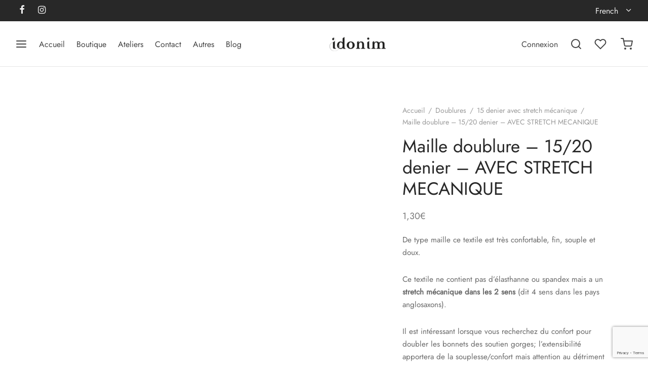

--- FILE ---
content_type: text/html; charset=utf-8
request_url: https://www.google.com/recaptcha/api2/anchor?ar=1&k=6LfF8oMrAAAAANp7WqWFmyVepcYK9w7bt4QlcEYB&co=aHR0cHM6Ly9pZG9uaW0tbGluZ2VyaWUuZnI6NDQz&hl=en&v=PoyoqOPhxBO7pBk68S4YbpHZ&size=invisible&anchor-ms=20000&execute-ms=30000&cb=1tq21w6v0y49
body_size: 48661
content:
<!DOCTYPE HTML><html dir="ltr" lang="en"><head><meta http-equiv="Content-Type" content="text/html; charset=UTF-8">
<meta http-equiv="X-UA-Compatible" content="IE=edge">
<title>reCAPTCHA</title>
<style type="text/css">
/* cyrillic-ext */
@font-face {
  font-family: 'Roboto';
  font-style: normal;
  font-weight: 400;
  font-stretch: 100%;
  src: url(//fonts.gstatic.com/s/roboto/v48/KFO7CnqEu92Fr1ME7kSn66aGLdTylUAMa3GUBHMdazTgWw.woff2) format('woff2');
  unicode-range: U+0460-052F, U+1C80-1C8A, U+20B4, U+2DE0-2DFF, U+A640-A69F, U+FE2E-FE2F;
}
/* cyrillic */
@font-face {
  font-family: 'Roboto';
  font-style: normal;
  font-weight: 400;
  font-stretch: 100%;
  src: url(//fonts.gstatic.com/s/roboto/v48/KFO7CnqEu92Fr1ME7kSn66aGLdTylUAMa3iUBHMdazTgWw.woff2) format('woff2');
  unicode-range: U+0301, U+0400-045F, U+0490-0491, U+04B0-04B1, U+2116;
}
/* greek-ext */
@font-face {
  font-family: 'Roboto';
  font-style: normal;
  font-weight: 400;
  font-stretch: 100%;
  src: url(//fonts.gstatic.com/s/roboto/v48/KFO7CnqEu92Fr1ME7kSn66aGLdTylUAMa3CUBHMdazTgWw.woff2) format('woff2');
  unicode-range: U+1F00-1FFF;
}
/* greek */
@font-face {
  font-family: 'Roboto';
  font-style: normal;
  font-weight: 400;
  font-stretch: 100%;
  src: url(//fonts.gstatic.com/s/roboto/v48/KFO7CnqEu92Fr1ME7kSn66aGLdTylUAMa3-UBHMdazTgWw.woff2) format('woff2');
  unicode-range: U+0370-0377, U+037A-037F, U+0384-038A, U+038C, U+038E-03A1, U+03A3-03FF;
}
/* math */
@font-face {
  font-family: 'Roboto';
  font-style: normal;
  font-weight: 400;
  font-stretch: 100%;
  src: url(//fonts.gstatic.com/s/roboto/v48/KFO7CnqEu92Fr1ME7kSn66aGLdTylUAMawCUBHMdazTgWw.woff2) format('woff2');
  unicode-range: U+0302-0303, U+0305, U+0307-0308, U+0310, U+0312, U+0315, U+031A, U+0326-0327, U+032C, U+032F-0330, U+0332-0333, U+0338, U+033A, U+0346, U+034D, U+0391-03A1, U+03A3-03A9, U+03B1-03C9, U+03D1, U+03D5-03D6, U+03F0-03F1, U+03F4-03F5, U+2016-2017, U+2034-2038, U+203C, U+2040, U+2043, U+2047, U+2050, U+2057, U+205F, U+2070-2071, U+2074-208E, U+2090-209C, U+20D0-20DC, U+20E1, U+20E5-20EF, U+2100-2112, U+2114-2115, U+2117-2121, U+2123-214F, U+2190, U+2192, U+2194-21AE, U+21B0-21E5, U+21F1-21F2, U+21F4-2211, U+2213-2214, U+2216-22FF, U+2308-230B, U+2310, U+2319, U+231C-2321, U+2336-237A, U+237C, U+2395, U+239B-23B7, U+23D0, U+23DC-23E1, U+2474-2475, U+25AF, U+25B3, U+25B7, U+25BD, U+25C1, U+25CA, U+25CC, U+25FB, U+266D-266F, U+27C0-27FF, U+2900-2AFF, U+2B0E-2B11, U+2B30-2B4C, U+2BFE, U+3030, U+FF5B, U+FF5D, U+1D400-1D7FF, U+1EE00-1EEFF;
}
/* symbols */
@font-face {
  font-family: 'Roboto';
  font-style: normal;
  font-weight: 400;
  font-stretch: 100%;
  src: url(//fonts.gstatic.com/s/roboto/v48/KFO7CnqEu92Fr1ME7kSn66aGLdTylUAMaxKUBHMdazTgWw.woff2) format('woff2');
  unicode-range: U+0001-000C, U+000E-001F, U+007F-009F, U+20DD-20E0, U+20E2-20E4, U+2150-218F, U+2190, U+2192, U+2194-2199, U+21AF, U+21E6-21F0, U+21F3, U+2218-2219, U+2299, U+22C4-22C6, U+2300-243F, U+2440-244A, U+2460-24FF, U+25A0-27BF, U+2800-28FF, U+2921-2922, U+2981, U+29BF, U+29EB, U+2B00-2BFF, U+4DC0-4DFF, U+FFF9-FFFB, U+10140-1018E, U+10190-1019C, U+101A0, U+101D0-101FD, U+102E0-102FB, U+10E60-10E7E, U+1D2C0-1D2D3, U+1D2E0-1D37F, U+1F000-1F0FF, U+1F100-1F1AD, U+1F1E6-1F1FF, U+1F30D-1F30F, U+1F315, U+1F31C, U+1F31E, U+1F320-1F32C, U+1F336, U+1F378, U+1F37D, U+1F382, U+1F393-1F39F, U+1F3A7-1F3A8, U+1F3AC-1F3AF, U+1F3C2, U+1F3C4-1F3C6, U+1F3CA-1F3CE, U+1F3D4-1F3E0, U+1F3ED, U+1F3F1-1F3F3, U+1F3F5-1F3F7, U+1F408, U+1F415, U+1F41F, U+1F426, U+1F43F, U+1F441-1F442, U+1F444, U+1F446-1F449, U+1F44C-1F44E, U+1F453, U+1F46A, U+1F47D, U+1F4A3, U+1F4B0, U+1F4B3, U+1F4B9, U+1F4BB, U+1F4BF, U+1F4C8-1F4CB, U+1F4D6, U+1F4DA, U+1F4DF, U+1F4E3-1F4E6, U+1F4EA-1F4ED, U+1F4F7, U+1F4F9-1F4FB, U+1F4FD-1F4FE, U+1F503, U+1F507-1F50B, U+1F50D, U+1F512-1F513, U+1F53E-1F54A, U+1F54F-1F5FA, U+1F610, U+1F650-1F67F, U+1F687, U+1F68D, U+1F691, U+1F694, U+1F698, U+1F6AD, U+1F6B2, U+1F6B9-1F6BA, U+1F6BC, U+1F6C6-1F6CF, U+1F6D3-1F6D7, U+1F6E0-1F6EA, U+1F6F0-1F6F3, U+1F6F7-1F6FC, U+1F700-1F7FF, U+1F800-1F80B, U+1F810-1F847, U+1F850-1F859, U+1F860-1F887, U+1F890-1F8AD, U+1F8B0-1F8BB, U+1F8C0-1F8C1, U+1F900-1F90B, U+1F93B, U+1F946, U+1F984, U+1F996, U+1F9E9, U+1FA00-1FA6F, U+1FA70-1FA7C, U+1FA80-1FA89, U+1FA8F-1FAC6, U+1FACE-1FADC, U+1FADF-1FAE9, U+1FAF0-1FAF8, U+1FB00-1FBFF;
}
/* vietnamese */
@font-face {
  font-family: 'Roboto';
  font-style: normal;
  font-weight: 400;
  font-stretch: 100%;
  src: url(//fonts.gstatic.com/s/roboto/v48/KFO7CnqEu92Fr1ME7kSn66aGLdTylUAMa3OUBHMdazTgWw.woff2) format('woff2');
  unicode-range: U+0102-0103, U+0110-0111, U+0128-0129, U+0168-0169, U+01A0-01A1, U+01AF-01B0, U+0300-0301, U+0303-0304, U+0308-0309, U+0323, U+0329, U+1EA0-1EF9, U+20AB;
}
/* latin-ext */
@font-face {
  font-family: 'Roboto';
  font-style: normal;
  font-weight: 400;
  font-stretch: 100%;
  src: url(//fonts.gstatic.com/s/roboto/v48/KFO7CnqEu92Fr1ME7kSn66aGLdTylUAMa3KUBHMdazTgWw.woff2) format('woff2');
  unicode-range: U+0100-02BA, U+02BD-02C5, U+02C7-02CC, U+02CE-02D7, U+02DD-02FF, U+0304, U+0308, U+0329, U+1D00-1DBF, U+1E00-1E9F, U+1EF2-1EFF, U+2020, U+20A0-20AB, U+20AD-20C0, U+2113, U+2C60-2C7F, U+A720-A7FF;
}
/* latin */
@font-face {
  font-family: 'Roboto';
  font-style: normal;
  font-weight: 400;
  font-stretch: 100%;
  src: url(//fonts.gstatic.com/s/roboto/v48/KFO7CnqEu92Fr1ME7kSn66aGLdTylUAMa3yUBHMdazQ.woff2) format('woff2');
  unicode-range: U+0000-00FF, U+0131, U+0152-0153, U+02BB-02BC, U+02C6, U+02DA, U+02DC, U+0304, U+0308, U+0329, U+2000-206F, U+20AC, U+2122, U+2191, U+2193, U+2212, U+2215, U+FEFF, U+FFFD;
}
/* cyrillic-ext */
@font-face {
  font-family: 'Roboto';
  font-style: normal;
  font-weight: 500;
  font-stretch: 100%;
  src: url(//fonts.gstatic.com/s/roboto/v48/KFO7CnqEu92Fr1ME7kSn66aGLdTylUAMa3GUBHMdazTgWw.woff2) format('woff2');
  unicode-range: U+0460-052F, U+1C80-1C8A, U+20B4, U+2DE0-2DFF, U+A640-A69F, U+FE2E-FE2F;
}
/* cyrillic */
@font-face {
  font-family: 'Roboto';
  font-style: normal;
  font-weight: 500;
  font-stretch: 100%;
  src: url(//fonts.gstatic.com/s/roboto/v48/KFO7CnqEu92Fr1ME7kSn66aGLdTylUAMa3iUBHMdazTgWw.woff2) format('woff2');
  unicode-range: U+0301, U+0400-045F, U+0490-0491, U+04B0-04B1, U+2116;
}
/* greek-ext */
@font-face {
  font-family: 'Roboto';
  font-style: normal;
  font-weight: 500;
  font-stretch: 100%;
  src: url(//fonts.gstatic.com/s/roboto/v48/KFO7CnqEu92Fr1ME7kSn66aGLdTylUAMa3CUBHMdazTgWw.woff2) format('woff2');
  unicode-range: U+1F00-1FFF;
}
/* greek */
@font-face {
  font-family: 'Roboto';
  font-style: normal;
  font-weight: 500;
  font-stretch: 100%;
  src: url(//fonts.gstatic.com/s/roboto/v48/KFO7CnqEu92Fr1ME7kSn66aGLdTylUAMa3-UBHMdazTgWw.woff2) format('woff2');
  unicode-range: U+0370-0377, U+037A-037F, U+0384-038A, U+038C, U+038E-03A1, U+03A3-03FF;
}
/* math */
@font-face {
  font-family: 'Roboto';
  font-style: normal;
  font-weight: 500;
  font-stretch: 100%;
  src: url(//fonts.gstatic.com/s/roboto/v48/KFO7CnqEu92Fr1ME7kSn66aGLdTylUAMawCUBHMdazTgWw.woff2) format('woff2');
  unicode-range: U+0302-0303, U+0305, U+0307-0308, U+0310, U+0312, U+0315, U+031A, U+0326-0327, U+032C, U+032F-0330, U+0332-0333, U+0338, U+033A, U+0346, U+034D, U+0391-03A1, U+03A3-03A9, U+03B1-03C9, U+03D1, U+03D5-03D6, U+03F0-03F1, U+03F4-03F5, U+2016-2017, U+2034-2038, U+203C, U+2040, U+2043, U+2047, U+2050, U+2057, U+205F, U+2070-2071, U+2074-208E, U+2090-209C, U+20D0-20DC, U+20E1, U+20E5-20EF, U+2100-2112, U+2114-2115, U+2117-2121, U+2123-214F, U+2190, U+2192, U+2194-21AE, U+21B0-21E5, U+21F1-21F2, U+21F4-2211, U+2213-2214, U+2216-22FF, U+2308-230B, U+2310, U+2319, U+231C-2321, U+2336-237A, U+237C, U+2395, U+239B-23B7, U+23D0, U+23DC-23E1, U+2474-2475, U+25AF, U+25B3, U+25B7, U+25BD, U+25C1, U+25CA, U+25CC, U+25FB, U+266D-266F, U+27C0-27FF, U+2900-2AFF, U+2B0E-2B11, U+2B30-2B4C, U+2BFE, U+3030, U+FF5B, U+FF5D, U+1D400-1D7FF, U+1EE00-1EEFF;
}
/* symbols */
@font-face {
  font-family: 'Roboto';
  font-style: normal;
  font-weight: 500;
  font-stretch: 100%;
  src: url(//fonts.gstatic.com/s/roboto/v48/KFO7CnqEu92Fr1ME7kSn66aGLdTylUAMaxKUBHMdazTgWw.woff2) format('woff2');
  unicode-range: U+0001-000C, U+000E-001F, U+007F-009F, U+20DD-20E0, U+20E2-20E4, U+2150-218F, U+2190, U+2192, U+2194-2199, U+21AF, U+21E6-21F0, U+21F3, U+2218-2219, U+2299, U+22C4-22C6, U+2300-243F, U+2440-244A, U+2460-24FF, U+25A0-27BF, U+2800-28FF, U+2921-2922, U+2981, U+29BF, U+29EB, U+2B00-2BFF, U+4DC0-4DFF, U+FFF9-FFFB, U+10140-1018E, U+10190-1019C, U+101A0, U+101D0-101FD, U+102E0-102FB, U+10E60-10E7E, U+1D2C0-1D2D3, U+1D2E0-1D37F, U+1F000-1F0FF, U+1F100-1F1AD, U+1F1E6-1F1FF, U+1F30D-1F30F, U+1F315, U+1F31C, U+1F31E, U+1F320-1F32C, U+1F336, U+1F378, U+1F37D, U+1F382, U+1F393-1F39F, U+1F3A7-1F3A8, U+1F3AC-1F3AF, U+1F3C2, U+1F3C4-1F3C6, U+1F3CA-1F3CE, U+1F3D4-1F3E0, U+1F3ED, U+1F3F1-1F3F3, U+1F3F5-1F3F7, U+1F408, U+1F415, U+1F41F, U+1F426, U+1F43F, U+1F441-1F442, U+1F444, U+1F446-1F449, U+1F44C-1F44E, U+1F453, U+1F46A, U+1F47D, U+1F4A3, U+1F4B0, U+1F4B3, U+1F4B9, U+1F4BB, U+1F4BF, U+1F4C8-1F4CB, U+1F4D6, U+1F4DA, U+1F4DF, U+1F4E3-1F4E6, U+1F4EA-1F4ED, U+1F4F7, U+1F4F9-1F4FB, U+1F4FD-1F4FE, U+1F503, U+1F507-1F50B, U+1F50D, U+1F512-1F513, U+1F53E-1F54A, U+1F54F-1F5FA, U+1F610, U+1F650-1F67F, U+1F687, U+1F68D, U+1F691, U+1F694, U+1F698, U+1F6AD, U+1F6B2, U+1F6B9-1F6BA, U+1F6BC, U+1F6C6-1F6CF, U+1F6D3-1F6D7, U+1F6E0-1F6EA, U+1F6F0-1F6F3, U+1F6F7-1F6FC, U+1F700-1F7FF, U+1F800-1F80B, U+1F810-1F847, U+1F850-1F859, U+1F860-1F887, U+1F890-1F8AD, U+1F8B0-1F8BB, U+1F8C0-1F8C1, U+1F900-1F90B, U+1F93B, U+1F946, U+1F984, U+1F996, U+1F9E9, U+1FA00-1FA6F, U+1FA70-1FA7C, U+1FA80-1FA89, U+1FA8F-1FAC6, U+1FACE-1FADC, U+1FADF-1FAE9, U+1FAF0-1FAF8, U+1FB00-1FBFF;
}
/* vietnamese */
@font-face {
  font-family: 'Roboto';
  font-style: normal;
  font-weight: 500;
  font-stretch: 100%;
  src: url(//fonts.gstatic.com/s/roboto/v48/KFO7CnqEu92Fr1ME7kSn66aGLdTylUAMa3OUBHMdazTgWw.woff2) format('woff2');
  unicode-range: U+0102-0103, U+0110-0111, U+0128-0129, U+0168-0169, U+01A0-01A1, U+01AF-01B0, U+0300-0301, U+0303-0304, U+0308-0309, U+0323, U+0329, U+1EA0-1EF9, U+20AB;
}
/* latin-ext */
@font-face {
  font-family: 'Roboto';
  font-style: normal;
  font-weight: 500;
  font-stretch: 100%;
  src: url(//fonts.gstatic.com/s/roboto/v48/KFO7CnqEu92Fr1ME7kSn66aGLdTylUAMa3KUBHMdazTgWw.woff2) format('woff2');
  unicode-range: U+0100-02BA, U+02BD-02C5, U+02C7-02CC, U+02CE-02D7, U+02DD-02FF, U+0304, U+0308, U+0329, U+1D00-1DBF, U+1E00-1E9F, U+1EF2-1EFF, U+2020, U+20A0-20AB, U+20AD-20C0, U+2113, U+2C60-2C7F, U+A720-A7FF;
}
/* latin */
@font-face {
  font-family: 'Roboto';
  font-style: normal;
  font-weight: 500;
  font-stretch: 100%;
  src: url(//fonts.gstatic.com/s/roboto/v48/KFO7CnqEu92Fr1ME7kSn66aGLdTylUAMa3yUBHMdazQ.woff2) format('woff2');
  unicode-range: U+0000-00FF, U+0131, U+0152-0153, U+02BB-02BC, U+02C6, U+02DA, U+02DC, U+0304, U+0308, U+0329, U+2000-206F, U+20AC, U+2122, U+2191, U+2193, U+2212, U+2215, U+FEFF, U+FFFD;
}
/* cyrillic-ext */
@font-face {
  font-family: 'Roboto';
  font-style: normal;
  font-weight: 900;
  font-stretch: 100%;
  src: url(//fonts.gstatic.com/s/roboto/v48/KFO7CnqEu92Fr1ME7kSn66aGLdTylUAMa3GUBHMdazTgWw.woff2) format('woff2');
  unicode-range: U+0460-052F, U+1C80-1C8A, U+20B4, U+2DE0-2DFF, U+A640-A69F, U+FE2E-FE2F;
}
/* cyrillic */
@font-face {
  font-family: 'Roboto';
  font-style: normal;
  font-weight: 900;
  font-stretch: 100%;
  src: url(//fonts.gstatic.com/s/roboto/v48/KFO7CnqEu92Fr1ME7kSn66aGLdTylUAMa3iUBHMdazTgWw.woff2) format('woff2');
  unicode-range: U+0301, U+0400-045F, U+0490-0491, U+04B0-04B1, U+2116;
}
/* greek-ext */
@font-face {
  font-family: 'Roboto';
  font-style: normal;
  font-weight: 900;
  font-stretch: 100%;
  src: url(//fonts.gstatic.com/s/roboto/v48/KFO7CnqEu92Fr1ME7kSn66aGLdTylUAMa3CUBHMdazTgWw.woff2) format('woff2');
  unicode-range: U+1F00-1FFF;
}
/* greek */
@font-face {
  font-family: 'Roboto';
  font-style: normal;
  font-weight: 900;
  font-stretch: 100%;
  src: url(//fonts.gstatic.com/s/roboto/v48/KFO7CnqEu92Fr1ME7kSn66aGLdTylUAMa3-UBHMdazTgWw.woff2) format('woff2');
  unicode-range: U+0370-0377, U+037A-037F, U+0384-038A, U+038C, U+038E-03A1, U+03A3-03FF;
}
/* math */
@font-face {
  font-family: 'Roboto';
  font-style: normal;
  font-weight: 900;
  font-stretch: 100%;
  src: url(//fonts.gstatic.com/s/roboto/v48/KFO7CnqEu92Fr1ME7kSn66aGLdTylUAMawCUBHMdazTgWw.woff2) format('woff2');
  unicode-range: U+0302-0303, U+0305, U+0307-0308, U+0310, U+0312, U+0315, U+031A, U+0326-0327, U+032C, U+032F-0330, U+0332-0333, U+0338, U+033A, U+0346, U+034D, U+0391-03A1, U+03A3-03A9, U+03B1-03C9, U+03D1, U+03D5-03D6, U+03F0-03F1, U+03F4-03F5, U+2016-2017, U+2034-2038, U+203C, U+2040, U+2043, U+2047, U+2050, U+2057, U+205F, U+2070-2071, U+2074-208E, U+2090-209C, U+20D0-20DC, U+20E1, U+20E5-20EF, U+2100-2112, U+2114-2115, U+2117-2121, U+2123-214F, U+2190, U+2192, U+2194-21AE, U+21B0-21E5, U+21F1-21F2, U+21F4-2211, U+2213-2214, U+2216-22FF, U+2308-230B, U+2310, U+2319, U+231C-2321, U+2336-237A, U+237C, U+2395, U+239B-23B7, U+23D0, U+23DC-23E1, U+2474-2475, U+25AF, U+25B3, U+25B7, U+25BD, U+25C1, U+25CA, U+25CC, U+25FB, U+266D-266F, U+27C0-27FF, U+2900-2AFF, U+2B0E-2B11, U+2B30-2B4C, U+2BFE, U+3030, U+FF5B, U+FF5D, U+1D400-1D7FF, U+1EE00-1EEFF;
}
/* symbols */
@font-face {
  font-family: 'Roboto';
  font-style: normal;
  font-weight: 900;
  font-stretch: 100%;
  src: url(//fonts.gstatic.com/s/roboto/v48/KFO7CnqEu92Fr1ME7kSn66aGLdTylUAMaxKUBHMdazTgWw.woff2) format('woff2');
  unicode-range: U+0001-000C, U+000E-001F, U+007F-009F, U+20DD-20E0, U+20E2-20E4, U+2150-218F, U+2190, U+2192, U+2194-2199, U+21AF, U+21E6-21F0, U+21F3, U+2218-2219, U+2299, U+22C4-22C6, U+2300-243F, U+2440-244A, U+2460-24FF, U+25A0-27BF, U+2800-28FF, U+2921-2922, U+2981, U+29BF, U+29EB, U+2B00-2BFF, U+4DC0-4DFF, U+FFF9-FFFB, U+10140-1018E, U+10190-1019C, U+101A0, U+101D0-101FD, U+102E0-102FB, U+10E60-10E7E, U+1D2C0-1D2D3, U+1D2E0-1D37F, U+1F000-1F0FF, U+1F100-1F1AD, U+1F1E6-1F1FF, U+1F30D-1F30F, U+1F315, U+1F31C, U+1F31E, U+1F320-1F32C, U+1F336, U+1F378, U+1F37D, U+1F382, U+1F393-1F39F, U+1F3A7-1F3A8, U+1F3AC-1F3AF, U+1F3C2, U+1F3C4-1F3C6, U+1F3CA-1F3CE, U+1F3D4-1F3E0, U+1F3ED, U+1F3F1-1F3F3, U+1F3F5-1F3F7, U+1F408, U+1F415, U+1F41F, U+1F426, U+1F43F, U+1F441-1F442, U+1F444, U+1F446-1F449, U+1F44C-1F44E, U+1F453, U+1F46A, U+1F47D, U+1F4A3, U+1F4B0, U+1F4B3, U+1F4B9, U+1F4BB, U+1F4BF, U+1F4C8-1F4CB, U+1F4D6, U+1F4DA, U+1F4DF, U+1F4E3-1F4E6, U+1F4EA-1F4ED, U+1F4F7, U+1F4F9-1F4FB, U+1F4FD-1F4FE, U+1F503, U+1F507-1F50B, U+1F50D, U+1F512-1F513, U+1F53E-1F54A, U+1F54F-1F5FA, U+1F610, U+1F650-1F67F, U+1F687, U+1F68D, U+1F691, U+1F694, U+1F698, U+1F6AD, U+1F6B2, U+1F6B9-1F6BA, U+1F6BC, U+1F6C6-1F6CF, U+1F6D3-1F6D7, U+1F6E0-1F6EA, U+1F6F0-1F6F3, U+1F6F7-1F6FC, U+1F700-1F7FF, U+1F800-1F80B, U+1F810-1F847, U+1F850-1F859, U+1F860-1F887, U+1F890-1F8AD, U+1F8B0-1F8BB, U+1F8C0-1F8C1, U+1F900-1F90B, U+1F93B, U+1F946, U+1F984, U+1F996, U+1F9E9, U+1FA00-1FA6F, U+1FA70-1FA7C, U+1FA80-1FA89, U+1FA8F-1FAC6, U+1FACE-1FADC, U+1FADF-1FAE9, U+1FAF0-1FAF8, U+1FB00-1FBFF;
}
/* vietnamese */
@font-face {
  font-family: 'Roboto';
  font-style: normal;
  font-weight: 900;
  font-stretch: 100%;
  src: url(//fonts.gstatic.com/s/roboto/v48/KFO7CnqEu92Fr1ME7kSn66aGLdTylUAMa3OUBHMdazTgWw.woff2) format('woff2');
  unicode-range: U+0102-0103, U+0110-0111, U+0128-0129, U+0168-0169, U+01A0-01A1, U+01AF-01B0, U+0300-0301, U+0303-0304, U+0308-0309, U+0323, U+0329, U+1EA0-1EF9, U+20AB;
}
/* latin-ext */
@font-face {
  font-family: 'Roboto';
  font-style: normal;
  font-weight: 900;
  font-stretch: 100%;
  src: url(//fonts.gstatic.com/s/roboto/v48/KFO7CnqEu92Fr1ME7kSn66aGLdTylUAMa3KUBHMdazTgWw.woff2) format('woff2');
  unicode-range: U+0100-02BA, U+02BD-02C5, U+02C7-02CC, U+02CE-02D7, U+02DD-02FF, U+0304, U+0308, U+0329, U+1D00-1DBF, U+1E00-1E9F, U+1EF2-1EFF, U+2020, U+20A0-20AB, U+20AD-20C0, U+2113, U+2C60-2C7F, U+A720-A7FF;
}
/* latin */
@font-face {
  font-family: 'Roboto';
  font-style: normal;
  font-weight: 900;
  font-stretch: 100%;
  src: url(//fonts.gstatic.com/s/roboto/v48/KFO7CnqEu92Fr1ME7kSn66aGLdTylUAMa3yUBHMdazQ.woff2) format('woff2');
  unicode-range: U+0000-00FF, U+0131, U+0152-0153, U+02BB-02BC, U+02C6, U+02DA, U+02DC, U+0304, U+0308, U+0329, U+2000-206F, U+20AC, U+2122, U+2191, U+2193, U+2212, U+2215, U+FEFF, U+FFFD;
}

</style>
<link rel="stylesheet" type="text/css" href="https://www.gstatic.com/recaptcha/releases/PoyoqOPhxBO7pBk68S4YbpHZ/styles__ltr.css">
<script nonce="-s65wOYRb1A592l1VRlSVw" type="text/javascript">window['__recaptcha_api'] = 'https://www.google.com/recaptcha/api2/';</script>
<script type="text/javascript" src="https://www.gstatic.com/recaptcha/releases/PoyoqOPhxBO7pBk68S4YbpHZ/recaptcha__en.js" nonce="-s65wOYRb1A592l1VRlSVw">
      
    </script></head>
<body><div id="rc-anchor-alert" class="rc-anchor-alert"></div>
<input type="hidden" id="recaptcha-token" value="[base64]">
<script type="text/javascript" nonce="-s65wOYRb1A592l1VRlSVw">
      recaptcha.anchor.Main.init("[\x22ainput\x22,[\x22bgdata\x22,\x22\x22,\[base64]/[base64]/[base64]/[base64]/[base64]/UltsKytdPUU6KEU8MjA0OD9SW2wrK109RT4+NnwxOTI6KChFJjY0NTEyKT09NTUyOTYmJk0rMTxjLmxlbmd0aCYmKGMuY2hhckNvZGVBdChNKzEpJjY0NTEyKT09NTYzMjA/[base64]/[base64]/[base64]/[base64]/[base64]/[base64]/[base64]\x22,\[base64]\\u003d\\u003d\x22,\x22wrB8fsOVU8K0YAzDthIpw7ZAw7jDnMK1M8OASRcrw6fCsGlOw6/DuMO0wrDCsHklXifCkMKgw7JwEHh2L8KRGj5Hw5h/wqAnQ13DgMOtHcO3woZJw7VUwoU7w4lEwpgDw7fCs3PCknsuLsOOGxcUXcOSJcOaNRHCgRUPMGN7Kxo7K8Kwwo1kw60UwoHDksOMC8K7KMOQw67CmcOJfnDDkMKPw5jDoB4qwqJow7/Cu8KeCMKwAMOiIRZqwppES8OpKFsHwrzDuibDqlZYwqR+PDXDhMKHNWBxHBPDkMOYwocrE8Kyw4/CiMOYw4LDkxM/Yn3CnMKawobDgVARwo3DvsOnwqoTwrvDvMKzwpLCs8K8bgouwrLCvk/Dpl43wo/[base64]/Du2czw6fChT5SPcOowqUwwpp3FsKLw5vCgsOWLsKNwozDph3CqTrCgibDlMK9NTUAwrdvSXQ6wqDDskUPBgvCp8KVD8KHHmXDosOURMOZTMK2dWHDojXChsO9eVsXWsOOY8KXwqfDr2/DglEDwrrDtsOzY8Oxw63CkUfDmcOGw5/DsMKQHcOKwrXDsSFLw7RiEcK9w5fDiVp8fX3DpT9Tw7/CuMKmYsOlw6rDjcKOGMK1w7pvXMOLRMKkMcKILnIwwqxdwq9uwrVCwofDlkl2wqhBcErCmlwNwrrDhMOEGxIBb09NRzLDrsO+wq3Dsg9cw7cwLwRtEnRGwq0tbmY2MU4LFF/CgBpdw7nDlwTCucK7w6LCmGJrBHEmwoDDvkHCusO7w4h5w6JNw4PDkcKUwpMrfBzCl8Kfwow7wpRMwp7CrcKWw7/DrnFHeARuw7xqL24xfy3Du8K+wol2VWd2R1cvwp3CuFDDp1nDsi7CqBvDrcKpTgsLw5XDqj5aw6HCm8O/[base64]/M1fCl8OKwp7DmDPCiMKnbMK+NTUMTMKEwoNQFcODwo0IZcOPwoVPc8O1KsO6w6sbPcKZPsOqwqPCiVJIw4gIXV3Dp0PCpcKTwq/DgmAFHDjDj8Owwp4tw63CrsOJw7jDnFPCrBsCGlksPcOAwrp7bsORw4PChsK9ZMK/HcKcwrw9wo/[base64]/CuWR8w7EVwqvDisO7wqrDhVbDq8K3PcKDwprCjRQdO0c0OhjCisKEw503w655w6skBMK1FMKew5nDjSPCrSo3w65bSGnDjcKbwqhoclhnP8K9wqwgT8OveB5Iw5Ykwq9HDhjCgsOhw6/[base64]/wqjDly8jw4/ChsKaNMKZwrJGBMOhWRFTFUtlwqp3woxnOcOgDFPDtBgDC8OkwqzDn8KGw6I5MTXDmMOpVEdNKMK/wqHClMKyw6LDpsOMwo3CrsODwqbDhg1xQcOqw4s9In8Nw5jDlF3Cv8OVwofCocO9F8ONw7/CgcKhwqfDjhk/[base64]/w7rDiwMiaMKLLcOxH2gLC1xUKl8udTPCgyHDpDLCmcKCwpE/wr/[base64]/wrw6w4kRSMOoYmtxw4kpw40rTcKew6rDrTU3bMKhGSN5wpLCssOdwp0pwrtlw5wFw63Do8OlQ8OWKsORwpZ1wp/[base64]/Cm8OWYsOBw6PCqcKiwo3Dqn40AcOFwoLDncOWw4JmPysAVsO9w6jDuDlJw45Rw73DuEtewr/Dtz3CgcK5w5vDn8OHw5jCtcKdZMKJCcO5QsOkw5ZJwo8qw4Jfw7PCi8O3wpIzZ8KKZXbDuQrCkwTDqMK/wp/CoFHCkMKrcRNSdyPCsB/DjcKvDsOnbCDCiMKiHmMLbcOeaUPCscK2M8Orw5JxeGwxw5DDg8KEwo3DtCQKwqTDo8OIPsK/[base64]/[base64]/[base64]/Dk34nw57Cq8KXFcOHwppcVsKJa8K7w5ZSw6HDqMK+w7HDkzTCkVjDtS7CjFLCvsKaTmfDrcOmw4p2a33DrR3CoV7DoRnDjS8FwoXDvMKVeVwVw5AtwojDh8OjwqZkBcKFaMOaw4JHwrdoaMK5w6HCkcO8w6NCeMKrXhXCuG7DsMKYQnHCszNEI8O1wqoqw6/CrMKMFC7CjiMAJsKuFsK7SSsxw7AhPMOqOsOAWcKLw7xAwqJLG8KLw6g2eVVewrcofcKiwpkVw6Iyw5bDtl5GMsKXwrMmw4dMw7jDscOfw5HDhcKwbcOEWiEWwrRGbMO4wqfDsjbCpcKHwqXCj8K/IADDrh7CicK0asOZJxE7LlgNw7LDqcKKw7Ufwq45w65gwopEGnJnAmcfwrvCiHtiAcK2wqbCtsOpJjzDpcKpCm1uwq5qMMO5wq/DgcOgw458LUELwqJdf8KtDT3DjsKxwoIzw5zDtMOeAsO+MMOyasO0LsKow7/CucORwrPDgwvCgsOEScKNwpYRH1fDkz7ClMOtw6HCoMKHw5fCsmfCmcO4wqYoVcKkYsKVUCQow7JDw7giY2AQB8OWURrDsjPCqcKoeQLCkijDmmQdCMO3wqHCmsOAw7dNw79Nw7VwX8O1fcKWUcKow5UpdMKGw4YRLljCnMKbbcORwonCl8OAFMKiAjvDqHxMw4JIcR/ChCAfHcKAw6XDh1zDlnVaJMO3VEjCsjPChMOMS8O+wqTDsgM3NsOFE8KLwoBXwrXDlHjCvhsTwqnDlcKKUsODMsOfw5Ygw6JobsO/ATkIw6kVNgTDvsKqw7d7NcOTwrLDjksYIsO2wpbDscO7w7/DiHwlWMKpJcKtwocRG0Y1w409wrvDmcKKwqEWSBDCpgTDjsKfw4J7wqtvwqDCrT9OCsO9e0piw4vDkwjDpMO/[base64]/CrynCusKUYMOFcsOyw6HCgsOUUcKMwoHDqcOBwrRlTmMLwqfClMKVw6ZkccOeT8KcwrpcPsKXwr9IwqDCn8OVf8OPw5bDncKiSFTCmx3Dp8Ksw6vCtcOvRVtiKMO0AsOnwqQOwoQ5F2k5FypewpnCpXHCm8KLUQHClFXCt2sYE2PDtgwjGcKQQMKBBX/CmXHDusKowolQwpEpDjbClsK9w5AdKHbCiDTDsHhXasO1w73DuQdaw6fCq8OlFnI1w43CkcORa1PDv3cHw6wDbsOIWsOAw5TDkFjCqcKcwoHCpMKkw6FLc8OOwqDDqBksw4/DtMOZZCLDhxYsBhPCklnDrsO/w5lrIxbDi2zDjsOvwrE3wqzDlHTDoSIjwq3DuTvDn8OiQgE+JjbClRfDgMKlwqHCvcKxNVbCsFbDmMOoZ8OLw6vCuEdow6EdIsKIRQVUW8O/w4oGwo7DiEdyRcKOODh9w6nDnMO/wo3DmcKQwrnCmsOzw4M0D8Ohwqhjw6DDtcKCNkxSw63DiMOMw7jCrcKaHsKhw5M+EENow74dw7lODGwjw4oFAcKSwpUtCwDDhg58UEjCmsKJw47CnsONw7hCF2/CnhDDshfDnMOFIwnCrhjDvcKKw71Hwo/[base64]/E8Kdf1zDg8OHDMKeNcOtw6DCiMObK2bCokhqw5DDgMOnw6jCoMOkQAfDlQTDiMOiwr4Ba0HCqMKpw7XDh8K7X8KLwp8PMnzCq3VRUibDi8OESBfDo1jDkjd/wrt1BSbCkUgNw7DDpAogwoDDh8Omwp7CpBvDg8OLw693woDDmMOVw58hw4Bmwp7DgVLCv8O+JEc3WsKSHicDBsKQwrXCgcOAw7XCpMKPw5zCmsKNekzDlsOtwoHDmMOwH09ww548bFVuYMOqaMOjccKuwqxewqVvG1Qsw6/DmE15w5E3wrrCljJBwqbDhsOJwqLCqw5qLSp8Kn3Ck8OcXVkEwoZHe8Oxw6p/DsOHIcKSw4TDqgHDmsKSwrjCrzoqwp/DtzbDjcKzIMKkw7PCsjlfwp19EsOOw6RKI3fDukNXfsKRw4vDgMOTw5bDtx16wrkOIirDulPCs2vDg8OVWwYxw7bDnMORw4nDncKwwp3CocO0LTnCgsKRwoLDnyUAwrfCkiLDiMO0YMOEwrrCnMKTJDnDqWLDusOhIMKuw7/Cv3xHwqHCn8Oaw60oXcKnJhzCh8KQTQBQwpvCi0VdT8O3w4JBeMKfw6gLwogXw48+wq8kdcK4w4DCjMKLwq/[base64]/Cs8OnGgF8dGnDhMOSwoPCsVMTXMOKw73CrXtyW0/CoSrDgXcCwplnccKsw7XCjsOIHAMjwpHCpS7DlUBJwpEdwofDqzwTYgATwoHCmMKQCMOGEDTCiQ7CjcKDwpTDqz1eFsOiNkHDrg/DqsORwqI4HmzCgsKXdhE/AA/DgcO5woN0wpPDj8Ojw6jCqMOywqPCvR7ChEYsI09Lw7TCrsOJCDbDmsOXwop+w4bDg8O2wpPDiMOOw4vCocKtwoXDtMKUUsO4asKvwrTCoyN0wrTCuhM+dMO5UAEkMcOYw5pOwr5Qw5TDssOlGGhfwrcIRsOWwopcw5bCs0fCgnLCjVc9woDCinNUw4BcF2HCrl/DkcKjOsOjbzUyQcK9TsOdHBTDoD7Ct8KpR0nDqMOJwovDvhMzU8K9TsOlwrVwSsOuw7rDtxgXw6fDhcOINg3CrgrCl8K2w6PDqCzDsHsjUcKEFiPDoH/CssOnw4A1YsKKQ0o/[base64]/DtMKow53CvGfCiz/Dt0MmE8OwS8OEwqDCv8ORwoLDlB3DtsKRY8KrFWPDkcKYwoxxazLDnFrDhsKgYgVaw6t/w4Frw6Fgw6/[base64]/[base64]/CksO4LgrCtAbCg0PCjl1owoLDkUUISi5TB8OXb8Kww5rDvMOaA8OBwpdEAsKtw6LDrsKMw4HCgcKbwqPCoWLCsTrCnRREFFfCgmnCsBHDv8KnL8KOIEQPHSzCqsOSaS7DjcOgwq7Cj8OjLTpowpvDsVLDhcKaw5xfwp4MMMKZHMK6TsOpYi/CmBnDocOsAHs8w6FNwropw4bDmkhkQkUwQMOuwqt/OSnCn8KhB8OlHcKbwo1xw4vDlHDCnQPDmnjDhcKTLsObDCtIRStuXMOCNMOYO8KgCWIUwpLCsGHDt8KLWsKtwo7DpsOdw7BdEsO8wonClg7CkcKkw7zCnwoswpVwwrLCgsKCw63CiEnCiB86wp/CuMKZw4AswoHDvz8ywpjCm25hEsO2FMOLwpl2wrNKworCrcOyMAxEw6x9w5jCj1nCj3nDhUrDn2IRwoNSYsKZU0fDrhsAVWYESsKCwrfDhRtVw4rDscOVw6TDikAHIFczw67DinzDmh8POwVNbsKnwoM8VsOsw6rDlic1K8OSwp/Ds8K4YcO/[base64]/DoCLDhQTDvDctw4zCuiHDgBnDlMODf0IAwo7DpB3DtxTCt8KtEwQ5YMKQwqhXMErCjMKgw4/CtcKoWsODwqUeTisFSyHChiPCg8OkF8Kifk7Cs2B1V8KGw5ZHw7F7woLCkMOuwpPDkMOHBMKHU0zDksKZwozDunl0wpYbSMKpwqVbdcOTCnrDk3zChy4eLcK7eHLDuMK7wq/CoDDCoS/CpcKqYGxGwpXDgRTChFrCmRt3K8OVQcO3J1nDssKFwq/Dh8KVfg3DgF01A8KUFsOLwpFPw73CncOYF8Kuw6TCiSvCpirCvFQlbMKLbisUw7XCmidIQcOjwoXCin/CrTkRwqlWwpI8EknChU3DqRLDmQrDkgHDgRTCgsOLwqYsw4Blw4DCpEt+woAdw6bChFXDv8OAw6PDtsKwPcOXwoFGVRlwwpzDjMOew6EYwo/CusKzOjnDuTfDrVPCo8O4aMOHwpd4w7dawpxsw4AAw40Kw7nDpsOydMO6wo7CncOgSMK3FcKUMMKCVsKjw4/CkiwHw6Evwr0zwoLDj0rDkELChijDo2nDmQvCoTocZUUOwoPCpSzDnsKvKjcjIB/DjcKkRD/DiR7DgFTCmcK3w5DDksK/cmXCjjt9wqp4w5ZWwq9swox2QsKDLkR3RHzDtcKnw49fw6YxL8OrwqBfwrzDji7Cn8OpVcOQw6LDm8KWGMK8wpjCnsO5QsOaQsKJw5fCjsOFwpVhw4EQwqvCpVYAwovCqzLDgsKXwrhuw6PCjsOmeVHCjMKySy/DqijDuMKALAXCtsOBw63DtFQKwr5Uw794KMO2KwpmPQkkw6YgwrvDqgB8E8OTMcOOfcOfw4TDp8OOADDDm8OEVcOiRMK/wrMawrgvwpDCh8Kmw7cVwrzCmcKIwqElw4XDtGPCn2xdwrlww5Jqw6LDj3FBacK+w5/Dj8OCSn42RsKrw5V3w43Chn8iwrXDmMOuwqHDhMK7wprCvsK6FsKjwqplwrMLwph0w7jCiA0Sw7LCgwXDjWLDvxhbMcOPwop6w58KFsOzwo3DucK+WjDCpxEhQAbCvsO1CcK8wqDDuzfCpVxNUMKPw7ttw7B/KgQYw4/[base64]/w4LCksKWwoLDhH3Cj8K6bw/DpcK5wqXCs8KNw6zDnsKoMAHCrCvDkcOrw4XCjsKLG8KRw5nDkGEaOTgTW8OrVHB8EsKrAsO2EhtuwpzCtsOPY8KhQk4ywpLCg1VKwphBH8O2wp3DuEAnw5V5FsO0w73DusOJw4rCsMOMKcKkSkVRHwrCpcO+w54vw4wwXgR2wrnDl3/DmsK2w5rCoMOywr7CnMOLwpUVaMKmWEXCmXLDnMOVwqRRAsKtCVDCsm3DqsOyw5nDmMKhZyPChcKlEjrDpFI/X8OowoPDgsKUwpAgIFZzSBzCqMKPw74pAcOkBULCtcO5QHvDssOVw5F9FcKcRsK3IMOdLMKuw7dKworCsl0Dwo9NwqjDvQZnw7/CuF4Cw7nDtVMcVcKMwqprwqLDiHzDhhwawpzCrsK8w7jCl8OTwqdBH24lb0PCkUtkacKTPnTDlsK2PAxMWMKYw7oHEXonc8Ohwp3DqBTDucK2QMO/WcKCJ8O4w6otQicWCAE5Z11xwp3Dlhg2BDwPw4B+w6VGwpzDjRIARQRvdHzChcKQwp9oXydDKsOywrPCvSTDv8KiV1zDqSIFTwdaw7/Cpig2w5YgQRLDu8Oxw4LDvE3CpRvDvnIaw7TDg8OEw6ozw685RkLDuMO4w7jDncO1GsOOHMO/w51qw7A6LlnDssK8w47CkzYZInDCmsObDsKaw4Rjw7zCvl5cT8KIIMOpP1XCundfC0vDgw7DusOXw4ZAbMO3SsO+w5hGQ8OaJ8OGw47Cq1/CocOPw641TsOAZxVtC8OFw6fChcOhw7TDmXdVw6B5wrnCgntEFGtmw4XCuhLDgBU1UiIYGjhiwqnDkxUgLSZYK8K/w7Y5wr/Ck8KQdcK9w6NoA8OuFsKGVnFIw4PDmRfDjMKNwpDCrXfDgG3CtwNKR2IdXwNvTsKOw6A1wqIHI2U/w5jDu2Jaw7vChHFhwqoqCnPCoVkgw7zCj8Klw5FDJ3nClEbDtsKDDcO2wo/[base64]/WljDusOrVcO3w4FNNcO3wqLCtsOyw5LChj3CvH4HPBwWdmwHw4PCvD17eVHCo0xhw7PCmcOww4c3NsOtwoTCqUA/MMOvQw3CnybCgBsgw4TCuMKgY0lMwpzDuW7CjsKXYsOMw4FMwqA1w64vacOjJcKew5zDnsKSNBYqw4/CncKtwqULV8OBwr3DjQTCh8OFw7wBw43DusK1wpTCnMKsw6XDssKew6VywovDlsOPbz88YcOpwr3DgMKxw45UHGYrwptTH3DDoBHCucKKw57CjMK+d8K2fQnDllsFwpJhw4RzwobCkRTCuMO/bxzDjG7DhcOvwprDihbCkUXChcOQwo8bKRLCljUuwpBuw7R7w5doKMOPAS9/w5PCpsKmw4DCnSPCggbCkXvCqUjCvRdZUsKVMAJnf8Ocwq/DgTcjw6rCqhPDo8KaKMK+JGrDmcKsw6rCnQ7DoSMNw7/CvTgJcGlMwoBWHMOoLsKKw7fCkELCjXfDscKxbsKgGSpYTVgmw6zDrcKjw4DCiG9kRyHDuxZ7DMOqUj1fcRXDox3DkDwmwrk4w44JSsK3wrZHw6Auwpd6XcOpUWUzIwPCmXzCqXERQic1cw/DpsK+w60awpPClMKRwo8twrDCksKXbzJSwq7CqijDtXxzesOqfMKUwrjCtcKAwrXClcOmU1fCmcOMYG7Cu2VcZ01pwqdswoIDw6nCi8K9wqDCvsKUwqgwQTfDq34Hw7DCsMK6VTxkw6lqw6J7w57Cs8KGw4zDncO4YHBvwp8/wrtuTCDCg8O8w4MFwqdewrFPcQTCssOuNggnFW7Cj8K6FcOAwojDtMOeNMKew68gHsKGwp4WwpXCg8KdekcQwoADw592wr83w7nDlsKyX8O8wqxKYwLCkG4Ywoo7QgIiwp0Kw6PDjcONwp3CksKFwqY1w4NuGlzCu8KEwpHDlz/CgcOhVMORw5XDhMKlCsKMKsKuDzPDo8KgY0zDtcKXSsOVRG3ChsOQScO4wotMT8K7wqTCmkl+w6o8Qh5BwrzDtlPCjsO0w6zDucOSGV5Mw5LDrsOpwq/DumXClid6wrVTRcK8ScOOwpbDjMKmwpzDkgbCvMO8UMOjAsK2wqDCgzlcQRtXZcKnLcKNJcKIw7rCisOPw4dYw6t1w67Cl1Y8wpbCj2fCmlDCtnvClWwNw4bDhsKoH8KUwpxuZ0YIwprChsOiDG/Cm2RxwqI0w5FTCsOFQnAmaMKeFHnClUZ/wo1QwovCucOBLsKdMMOSw7h/wqrDtMOmesKSV8OzRsKnJxkBwr7CksOfdj/[base64]/ChBDDtsOsbTcJO8O9aRc8YcOgCh7DugIjM8Kfw5/[base64]/w6DDpsOAw6Eswp0cwqBOwqHDqh02d1DChxEhc8K2OMK9wr/Duy7CnDrCvSshVsKNwqxMDSPCuMOxwrDCvhjCvMO+w4nDp0dQJgTCghLCmMKDwqxywovChWtvwr7Dimo8woLDp1IxP8K8TsKiLMKyw5ZNw7vDnMOUN2TDryvDkCHCmnjDqWTDsGXCpk3CmMKlAsKSFMKxMsK5UHPCu35/[base64]/DnsOHHDkrwr0Pw5XCvMONQxbCgMKURcKvdsO6eMOnVMOiLcOrwr7DilZZwrYhSsOuKsOiw5JXw5AJXsO2RcKjW8OiL8KBwr4RLXHCrlzDk8O5w6PDiMOPYMOjw5nDgcKOw7JXLMK/CsOHw5clw75Xw6hFwoxmwrLDhMOPw7PDq3Nye8K5BMKLw6NEw5HCg8KiwoJGBj8Bwr/DvlpRXhzCoDtZI8Odw6FiwpnCizNmwrjDmyrDksOxwovDr8OWw5jCsMKewqJxb8OhDBrCrsO3O8K5TcK8wrINwpHDkSkTwqfDjnBow7jDi3IjSA/Dl2vCjcKkworDkMOYw61oKSlfw4/Co8OnZMKMwoVXwrjCtcKww4DDssKuL8Kiw4fClBcrw71bbTMXwrknV8OMdyRxwqc3wq/Ckm4lw7bCqcK6ASEMcinDr3rCuMO9w5XCucKtwoFXKVlNwpLDkHjCm8OMe0B9w4fCtMOqw6E5E0MYw4bDi3/DnsKbw5cZHcKtZMKLw6PCslrDj8KcwpxkwpJiJMOew4VJE8Kcw5rCqMKYwrDCuEXDvcKyw5xOw6lswqFvdsOpw5J3wq7CmEYlG2rCosKDwoUuRWY9woDCuU/Cg8Khw6ICw4bDhw3DmylkQ2bDmXfDmj8wMh7CjzXCusODw5vCmcOPw7pXXcOsWsOJw7TDvx7CkFvCtBvDrwnDhEbDqMODwqZAw5FPw6ZdPXvCssO0w4DDi8KKw47Do0zDj8KCwqRoJzdpwroZw6o1cS/[base64]/[base64]/[base64]/[base64]/CusKzwrBZwq/DssOlw4nCssOFayHDgMKEDcO/MsOeXXPDhwDDtcOjw53CuMKvw4V6woPDqcOew6bCn8OmXGdLGMK1woUUw6rCgHJhSWfDqH4GScOuw6bDtcOWw5QVf8KfPMOHccKYw73DvjBOM8KAw6bDsVfCgsOOQToLwprDrBQpR8OsZB/CiMK8w50Lwot6wprDij19w7HDmcOLw6TDsixOwp/DisOCClUfwqXCnMKPDcKcw5VxIGxhw5NxwpvDt1BZw5TClAYCJxrDqXDCtBvDqcOWWsOywqdrbgzCkEDDgifCnEXDvgE4wqtAwoFEw5/[base64]/DjBBYW8OSRSTDr8O/w7gAw7jDusOGMsKoSh7DkS3Dh21hw4XCpsKfw4ZnHkMGBMOhGFLCl8O8wobDnlROYcOuYBvDmX9nw6zCgMKGTR/Dv1Z9w4PCiw/CoAUKAVfDk040GQdQbsK0w6bCgzzDhcKfB28swrRPwqLClXMZJsKjMCfDkAsDwrTCqHkrHMORw4/ChAIJUmrCssKQeDEUcCnCnXtaw7hawo8vbFsbwr18CsKfeMKPZ3dAFksIw7zCo8OwFG7DvjhZQgzCmyQ+b8KbI8Khw6JSR3JIw4Yiw5HCozHDtcKhwowkM1TDuMKJD3vCi197w6tqTGNYFCMCwrfCnsOowqTCt8Kuw6/ClGvChkEXAMOywp4xUsOIG2nChE9rwqvCt8KXwr/DvMOPw5/DjSLCniDDl8ObwpcPwoXClsOTfGdJKsKuw5zDjSLDmwvCvCbCncKOJDpGEmA6Yk4Zw7QTw4kIwqHCq8Otw5RLw6LDuR/Cu1vDtGwVM8K1CzxnBcKWTcKSwozDo8K4UkdBw5vDoMKVwoplw6bDpcK4EUfDvcKFTgXDqU8Ewo0VbsKsfXFiw7Z6wpYCw63DhT/CnFZJw5PDoMK+w7pJQMKWwqnDhcKwwoDDlWHCtyl3WzjCj8OGRFoGwoVQw4xFw7vDhRpGGcKpS3QzTHHCg8KvwprDnGp+wpEDC2Q6HBxPw4tKLhwGw7AGw7YRJAVBwrPCgcKAw5LDnMOEwpJrLcOGwp3CtsKhLTXDslHCv8OwO8KUJ8KXw7TDqMO7U1p/MUnCr1R9IsOCR8OBcGQ0D3I+wocvw7jCt8KHPhoxAcOGw7bDrMKedcOjwonDmcOQAnrDghpxwpcLXGNGw7Ytw6TCusKSUsK+Xjp0Y8K/wpxHY2dHBlHDqcOuwpUWw7PDjgjDolIzW0JUw5xswq/DqsOZwqc9wpTCsRTDs8O2JsO9w5HDs8ONUAnDmyrDu8OSwp4AQCgXw6AOwqBzw5/CsjzDnzEoK8O4TCMBwqPCnGzDgsOPLsO6F8ORAsOhwonCkcKswqNXO20sw77DrsOAwrTDosKtw6lzecOPU8KCwqxkwovCgmbCs8KYw4nCjHzDskpnHyLDm8K3w5Inw6bDgn7CjMO7ZcKnRMK/wqLDjcOhw5x3wr7Dpi/CqsKbw5rCkkjCscOYLsKmNMOcdD7ChsKrRsKXOkJ4wqxsw7vDsxfDucOYw7EKwpIiWX9Ww73Do8O6w4/Dn8OvwpPDvsK5w6glwqpgE8KrF8Ohw53CssKnw7vDtsKWwqsdw6TChwcAYXMFU8Omw7UZw4XCqjbDliPDpcOBw4vCuEnCr8OHwohGw6fDv2/Dr2Ikw75JQ8K6e8KcO2vCrsKgwp40LsKVDU08a8KXwrJIw5DCr3bDhsOOw5cMBH4iw784Z3BmwqZTcMOeAHLDp8KHZ2zCgsK2KMKwGDHDpAXCp8OVwqXCl8KKIQtZw6p/wr9FLUFcEcOMPsOawrXCvcOYFGjDjsOjwqsYwqkbw6N3wrnCk8KvTsOWw47DgUzDjUfDiMKvOcKCIDNRw4zDnsK8wpTCqTB+wqPCgMKHw6gRN8K/GMOpDMOSXwUpdMOUwprChFQie8KfVnEXcyTCg27DlMKoDG0ww4jDikFXwpBNOSvDtgJrwpDDogDCugwwfltDw5DComdcbcO6w60owqnCujg/[base64]/[base64]/CsxQmJCLDpErCsjkfw7J/w6lNQn7CgcO7wovChcKUw44Xw7HDusONwrlVwrYZaMOHKMO+HMK4ZMOow5DCh8O2w5bDlcK1E0d5CA9iwrDDjsKaFHLCpRdnFcOcFsOhw5rCi8K0AcOZeMK2wpXDs8OywrLDkcOXC3xVwqJiw6secsO0FsO6fsOuw6dCZMO3IRTCh0/DgcO/wqlVVAPCvATDkMOFZsOIdsKnG8OIw5wAM8KXZGofHynDtnzDucKCw7JnKVjDjj5FfQxffjQ3OsOmwpfCkcO2X8OnTUIsH1zCo8OATcO2RsKkwoYDHcOQw614PcKGwrE0dyscNXoqLWMSZMOUH3PCr2vCgRZNw4l/woLCkMOaS1Q3w6YZfsOqwr/DkMKQw6XCs8KCw7/DucOSXcO4wplqw4DCjUbDo8OcMcO8UMK4chDDoxZEw78QKcOKw6vCtxZFwpsyH8KNUC7CpMOJw7pGw7LDnnY5wrnCmFVDwp3DtzwRw5o2wqNLN2XCj8OsOcOMw50vwrDDq8O4w7vCg2DCncK5b8KNw4zDocKEVMOawp7Ct3XDoMO7FX/DgHMEdsOXw4DCuMK9Ax1hw6huw7kvXFA9QcODwrnDk8KYwr7CkFjCiMKfw7poIhDCiMKzYsOGwqLCkSdAwrjDlcKtwp5vLMK0wpxHYsKmHQnCrMOjPyrDoVfCiArDvyzCjsOjw7Mawr/Dh1xgDBp6w6nDj27Dnk1zHXhDBMOUc8K4dE3DosOHGk8/eBnDsBjDj8O/w4otwozCl8KRwrcZw6cZw7TCih7DksKMQ3zCplDCrXUyw4jDksKSw4NJRMK5w6zCogI3w4fCmcOVwr0Nw5rDt1YwGcKQXibChsOSI8ORw69lw4IdQiTDkcK6FWDCpUtvw7NsRcODw7rDpi/CtsOww4ZIwqPDoDoFwp4kw4HDjxHDmHzCvcKvw6LCrDrDpMKvwqfCiMOmwqgjw4PDklRBcURlwqdoXcO9ZMKbGcKUw6JVaXLCvFfDrlDCr8KpG2nDk8KWwp7DsD0ew6vCkcO6OCrDh0gXTsOTOj/CgxUOWU8EDsO5fhggbmzClBTDq2rCosKUwqbCs8KlYMOMDSjCssOyIBVeNsK+wot8GAjDn0JuNMOkw5HDlcOqScOswqDClSHDvMKxw71PwpLCuBXCkMOEw7R/w6gqwq/DhsOuFcKCw6tVwpHDvmjCthJGw4LDvjnCmirCvcOvFsKwMcODCn8/w75twoUowpzDtQFZWCkpwrA1JcK2LkMywqDCvWsjHzXCq8OhbsO3wpN4w7fCh8OOSMOcw4zDu8KKSSfDosKhUcOBw7jDtnpswpI3w7DDrcO3SG0MwonDgWcAwp/DpU3Cn34FZnXCh8KAw5/DrGtXwpLCg8KMC0ZDwrDDhwcDwonCkmYuw77Cn8KVS8Kfw41Cw5EKAcO0Jx/Dl8KiWcO6WSzDsV8WAXFUA1HDmxZ7EW3DtsOcDEs5w6VAwqUTBmouWMOFwq7CqEHCscOMYgLCj8KWLjE8wpBOwqBGe8KaSsO5wp0xwovCscOjw7InwoRqwqkvPRPCsC/CpMKYDHdbw4bDtSzCosKVwq87DcOtwpfCsWcrJ8KqKVnDtcO6fcOTwqcUw7VowpxQw4c/YsOGZyFKwqFuw4jDqcKeDk1vw6HChE5FMsK7wovDlcO/[base64]/wpVBw6wRw7nDhUDCiBQ1RFVDw64Ww5fDkT1xUn4ebyRpwo07X0J/NMKFwpPCsyjCvz4rKsK/[base64]/DtcKyYsOBwq3DuWdiNcKfw4XDtsKrTsOKw5zCj8OBA8KCwpl/w6RfQjICUcOzOMKpwodTwqw0w5pGdm9pCDrDhU7DgcKRwpQow58NwoTDg2xfOSvCvV8oJMO5F15iY8KpPcKTwprCmsOrw7PDnFAoUcOcwo/Dq8OPWgnCvmUHwo7DoMKJFsKJO34iw7DDuS0SCiobw5QXwp9EHsOiFMKINjbDlMKkXDrDhcOdX3/[base64]/CosO6ExkqDsKcwpDDpMKiwr8/KU04DzdvwrHCgMKvwqfCo8KeV8OydsO9wprDhsKkWWhPwpdqw7lrcV5Uw6DDuDfCnBRKWsO+w5h4ZlwwwrTCnMKxG0nDm0AmWSNsYMK8P8KOwojDrsOLwrseBcOuwonDl8OYwpIZKwANbcK7w7NDcsKAIw/[base64]/DrMOfw4fDmMK/wr/ClWrDjFZUw5V/[base64]/DozbCp15hCGnDl8OfwovDrsOPwrrDhcOIDXghw5ETLMOyKGvDpMKxw4B0w4PClcO7IMOQwo3CploUwqTCtcONw7RmOjA0wo3DrcKScQZvbDLDlsOSwrzDpjpfH8KIwp/[base64]/AiEiw6tKOsKHEsO7wosDcwLClnc4IsOoXB7CrcKOEcODwpJ5AMKrw5zDpgUTw6hBw54+bMKCHyzCnMOiO8OzwqfCt8OswpcjTV/CvE3DqQwNwp5Jw57Dj8K7eWXDmcOsPW3DpcOaWsKKcg/Csy9Iw79LwpzCoh9+LcORbUR1w4ZebMKgwqXCkXDClE7Cr3zCosKTw4rDvcOARcKGak0ew41ua01gR8KjY1LCu8K0CcKpw5ZCMg/DqBUZbE/[base64]/[base64]/f8KfKRJXw7oKwqF0HsOAwr9mwr/[base64]/[base64]/ClsOkUMOyJS9Hw5vCoCvDhnXDh8KYw5vDkMOmcHdZCsO2w71oaW1/wqPDhzsQc8Kyw7/CsMKwMUvDri5BYxjDmCrDuMKmwoLCnyfClcKnw4vCvm7Ckh7DqF0ha8O2DCcYM0LDkA96aTQswrnCuMKrHm03fj3CpMKbwooPJnEuZj/[base64]/Dg3fDusKmc8KdwqjCjUTClmPDgsOnw5XDixRnM8KEfxzCjRvDjMO3w7rDuTIcckbCqCvDscOrLsKEw6fDoAbDpm/CviRGw5HCqcKQe3PCiRMpYB/DqMOHT8K3ImfDo2/DqsKwAMKdHMOgwo/DuF8Ww6TDkMKbKTI0w5TDtBHDpkdRwrRhwo3DuGFpYwPCpwXCrQwtMSbDlBDDhHDCuDbDkS4JAlhWL0DDjx4GFEYOw7xKNcOmd1MhYxvDsk9NwpdIUcOcWMO/[base64]/DMKPwooZOHgvwoFRbMO6w6cENMKowrvDs8OQw74Mwrh2wqsiXiI8GcOVwqcaFcKOwpPDi8Ocw6l5DsKFAFElw50lZMKfw5bDqwgNwqzDr0YVwr5FwpDDssO6w6PCncO3w5TDl2VtwofCqhkkJDnCgcOzw7IWKWlnJnjCjQ3Cmm1swoV4wqXDjVF+wr/CsWPCpWLDl8KYPzbDsznCng0VLkjCt8KQFxF5w5XDoAnCmDvDgg5Zw4XCiMOywpfDsgpkw4MJRcKXJ8OBw5/DmsO2cMKnScOBworDpcK/DcOGI8OMGcOOwo3CgsORw6E0wo7DtQcSw718wpAew6ADwrLDhhjDqDHDssOMw7DCvGcKw6rDiMO8J0hPwqjDpmjCo3DDnkPDkFFMwoEmwqgdwrcJLDh0NTh2ZMOeNcOCwqAqw53DsFRPD2E6w4rCtcOhMsOoWE4dwp/DkMKFwpnDtsO3woEOw4TDqsKwP8KywrrDtcOTTgx5wpnCljzDhSbCmUrDpk7CtHnDni4BD3I6wr9GwpnDj2lkwqXCvMO1wprDtsO8wrIdwr4iO8OnwphWEF4ww5pZO8Ovwq9xw5QDDG0Ew5UbWSHCo8O5GxtJwr/DnD3DvcOMwp/CqcOswoDDncOwQsKlQ8KLw6o9bC8YKBjCu8OKSMKOWsO0JsKuwqLChT/Cqj3CkwxMdQ1CAsKMBzPDtj3Cm1nChsOaccO+F8OLwqgYc2nCo8Oxw6jDq8OdWcKxw6IJw47DlXvDoBoHMS9cw63CtcKGw7jCiMOVwr0gwoNgCMOKB1nCpsOrw4k+wq/DlUbCpUQaw6PDsnpjWsKPw6vCo2sJwoENEMKpw5BwMggoYQEZO8K8azttXsKswq8afWZiw5lMwrPDv8K8XMO6w6XDgSLDssODP8KywqkWTsKNw6FEwpBQfMOHZ8ORcmDCpnPDm1rCl8K1bcOcwrlrQ8K1w6pCfMOgM8OzbiTDksOJXz/ChgrDvMKfQ3fCqSFvw7Q4wqfCrMOpEV7DlcKTw4Nzw5jCnmzDvTvCpMKSJRYkCcK3dMKVw7fDp8KQWsOTdTY2WCUXw7HCrG/CjcK4wo7CtcOkT8KmCgvCpjVSwpTCgMOrw7jDrcK/HTrCvFhpwpDCrsKRw554ZhrDhCwqwrF3wrrDsgZEP8OecxTDtcKKwqRMdQF2SsKTwokow7DCisOQwr8cwp7DgXQFw4FSDcOfC8OawoRIw7XDvcKCwpnCn3NIJ1PCu0gsPcKRw63DjXl+MsKmOcOvwrvCuz4FFxXCk8OmGQrCsGMscMOFwpbDjcKeXBLDpX/CjMO/P8OZJD3DpMKBB8O5wpTDnipIwq3Cq8OuTMK2TcOxwr/CsA5ZaB3DsyfDtApxw7Zaw5zCnMKNWcOSS8Kgw5xRf3VdwpfChsKcw6nClsOBwqcKCDp3XcKXE8Ogw6BFTw8gwoo9w4zCgcOPw4wAw4PDsy8kw4/[base64]/DisK5wqtJw7AWPSRRVQnCqMO0FsKARmdLT8ORw45hwqvDlRDDrEg7wq/CmMOQOcO3H3TDrC5ow61+w6/DgsOLcBvCoWdbW8OfwqTCq8OUHsOpw6nDt3/DlT4tCcKEPCldZ8KwQsOnwpYZw4JwwoTCusO8w6/Cg08zw4HDgGNgTMO/wpk5DsKCDkE3WMKWw5DDksOKw5HCklTCpcKdwrfDkU/[base64]/Xy4ZworDiMO4wr5JR8O7MsOQesO2w6LDpVnDijpTwoDDp8OCw7nDmg3Cu0QOw6E5QGzCiSxvR8OEw5Bdw6TDmcKbOioZCsOsJMOrwpjDsMKTw4/CicOYMjjDgsOhbMKPwq7DkiTCpMOrJ2tPwqk+wpnDi8KFwrgOI8K3MFfDtMO/w6TClFnChsOiS8OJwoh5BhkgKQhsKR5Ewr3CksKUc1B0w53DuCpEwrRGTsOrw6DCq8Kdwo/[base64]/CpmDCmcKfAk7Du8O1exVlPsK9w5bCjGZsw5nDncObwprCuEgJXsOmZyMScwVaw4ohawZXccKEw7plM15xVErDu8Kjw5DChsKlw4B5fQo5w5TCkj/Dhi3Dh8OKwpI6FcO7P3New4FHMcKNwoZ9F8Ohw44QwrzDolLCvsOTE8OADsK0HcKXWsK5bMOUwokdHiHDnHLDliYCw4ZLwo99AWwmHsKrAMOBMcOkZsOiLMOmw7nCgl/[base64]/ChQdiR2A6w6zCi8OqwojDhmvDtCxaKsKbUEtHwoXDrEdtwp3DsBrCslNUworCogNOAxzDmX5wwqnDjlLDjMKtw5k/DcKfwp5beD3DgWDCvkcCJsOvwog8fcKqDlJHbxVaFUvCv04bZ8OTKcO4w7I9BlBXwpYGwoPDplx4EcKTVMK6WmzDni8UIcOGw7/CpMOPLsO3w7tlw6zDjycIN38kDsKQE1bCucO4w7IJJMOywosXEDwTw7LDuMOgwqLCqcObCcK3wpk4ccK3wo/[base64]/w5g5KlQEwrkqFyLDnMKPw4jDuHV/woBgMsKcJ8OYGcKOwrEmVXA3w6TClsORPsK+w77Cp8Oea0oUT8KSw6TCqcK7w6vCn8KqM0vCh8Oxw5vCslXDtwfDoRAFfQjDqMOow5MmLsK7w5RYEsORZsOXw6o1YDDCnVXCqnHDmVfDisObA1XDgwowwq/DvTTCs8KIAHFFw6XCu8Omw6MEw7RGE3hbTh1vAsK6w415w587w5rDvCFqw4Ebw5dGwp9Cwo3CscOiFcORCy9jGsK2w4J0asOOw7HDhcKgw4FADcOiw41hHkZzecObR1nChcKiwqhYw7pbw5PDoMOoCMKDbkbDhcOSwrY/BMOTWCZ4OcKTWCgvAktnWMKmZnTCsAjChhlZIHLClEgVwpx5woQtw7fCvcKBwrPCucO1RsKjbVzDm0vCrwZxPMOHVMKLEXVNw6/DpTNQYsKSw5U7wqEmwpVYwr8Ww6TCmMKfbsKqccOnYXVGwqVmw4MXw7jDoFweNGXDmU5hB2xPw4lkLQo1woZ4YTXDsMKCTF40C1crw7/ClRdCV8KIw5Alw4nCnsOjFTZJw47Dqzh9w6I7GFTCgWFtL8Okw69mw7nClMOuBcOlVwnCuG9ywp3DrMKfVXN2w6/CsVAsw6TCjmjDhsKwwpwzCMOSwrtCQsKxcEjCtSAQwoROw79Lw7XCvTXDnsKVGVHCgRbDrBrDvgvCgU5Wwp5qX1rCjz/CvBApA8KOwq3DmMORDR/Dilplw6bDtcO/wrF6HWHDtcKmZsKiPcOLwq1TQyDCr8KCM0PCu8KYWE1jEsKuw4LCiBDDiMKvwojDg3rCqzglworDqMOQQsOHw6TChsKRwq/Cs1bDjRMlOMOcDH7DlGzDiyklO8KYCBMiw7VGNjZJOcO5w5vCtcO+XcOuw47DoEILw7d/wpzCjwbCr8OpwoR1w5XDohLDlEXDhUd8YcOWIF/CtTfDkSvCgcOVw6Y1w5LCkMOJMDvCsDVZwqFRVcKHMHnDqygERmvDkcKZeH5fwqtGwot6wrUtw5JzTMKKMsOew4w/wqo/T8KJUsObwrs7w5HDpUh9wqZIwp/Dv8Kew6LCnD9Vw5bCu8ONGsKZw6nCicO9w7QcZBo1JMOzbcOlbCNSwoxcJ8OpwrLCtT9lAg/[base64]/DjS5Jw4PDlFoUwpU5wp/CjVHDgAx+WFHDuzIKwqLCmUbCoMKBKGbDo0IbwpM4KRrCh8Kgw6sOw4PDphRzJl4Ew5oDf8ONQk3CsMOHwqE8SMK/[base64]/Dgl7DuMK7cMKqwrxACQ7Ci0fCusKOwpjDtcKUw67Cry3CnsOAwr/CkMOLw7PCk8K7BsKzIxN5aWXDtsOVw5XDoEFGSgEBRcOgBEciw67DvWHCh8OYwqDCtMK6wrjDkEDDkD9WwqbCiUfDvxg7wrXCn8OZYsKbw7HCisOYw50Rw5ZCw7PDjR99w7hdw5BIeMKMwr7Dm8OUN8K1w4zCjhfCusKAwobCh8K1V03CrcOfwpo/[base64]/wpLDuMKMw4YRwqsnGV9ubMKYwrRKwqk1H2fDtcKJejwiw6RLE0zCqcKaw4tTTsOcwrjCi2xkwqB0w4rDlVbDqGc+wp/Dhz5vImwxXmsqDsOQwqYiwr9sVsO0woxxwrECQ1nCmsKhw5tBwoBbNcOuw6XDsBsPwrXDnlbDnWd7YnA5w4IdR8KvIMK5w55Hw5MJMMKhw57Ch0/CuQ/CiMOZw4DDpMOnUkDDpyLCtgRcw7UHwoJpJBIpwozDtsKDYlNvecOAw5Rra2Qcw4cIQz/ClAVfVsOWw5Qcwr9hfMO7S8KzSjgew5jChx1YChAeU8O9w6I+a8K6w77Cg3IRworCncO3w7Ztw4RmwpLCj8KYwpjCnsOaHXPDu8KSwql8w6k\\u003d\x22],null,[\x22conf\x22,null,\x226LfF8oMrAAAAANp7WqWFmyVepcYK9w7bt4QlcEYB\x22,0,null,null,null,1,[21,125,63,73,95,87,41,43,42,83,102,105,109,121],[1017145,478],0,null,null,null,null,0,null,0,null,700,1,null,0,\[base64]/76lBhnEnQkZnOKMAhmv8xEZ\x22,0,1,null,null,1,null,0,0,null,null,null,0],\x22https://idonim-lingerie.fr:443\x22,null,[3,1,1],null,null,null,1,3600,[\x22https://www.google.com/intl/en/policies/privacy/\x22,\x22https://www.google.com/intl/en/policies/terms/\x22],\x22bAlJlNdM5gKKSa4CJTKEslKAMbwWvnmm5SwcPrs/Dl4\\u003d\x22,1,0,null,1,1769029700547,0,0,[86,67,35,142,217],null,[19],\x22RC-J-CGTpxAGNyxow\x22,null,null,null,null,null,\x220dAFcWeA4pAiv-meFBXDhPu8egif3jAf_QuMlHAZUwMEcK7JA13zxvbt6LFS3LsXg1RPRJsF0_UUGY8iGHwMAeKyABoWs7DViLcQ\x22,1769112500445]");
    </script></body></html>